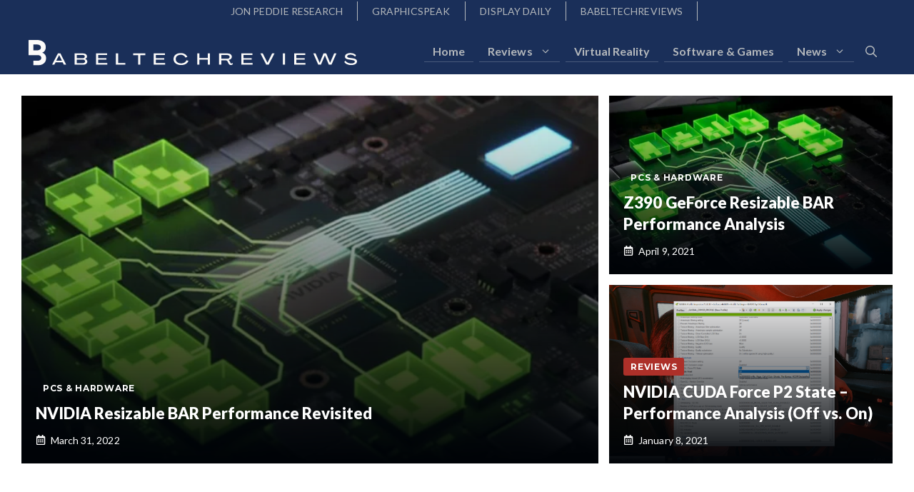

--- FILE ---
content_type: text/html; charset=utf-8
request_url: https://www.google.com/recaptcha/api2/aframe
body_size: 266
content:
<!DOCTYPE HTML><html><head><meta http-equiv="content-type" content="text/html; charset=UTF-8"></head><body><script nonce="J79Vtjh4negqafE8UOB51A">/** Anti-fraud and anti-abuse applications only. See google.com/recaptcha */ try{var clients={'sodar':'https://pagead2.googlesyndication.com/pagead/sodar?'};window.addEventListener("message",function(a){try{if(a.source===window.parent){var b=JSON.parse(a.data);var c=clients[b['id']];if(c){var d=document.createElement('img');d.src=c+b['params']+'&rc='+(localStorage.getItem("rc::a")?sessionStorage.getItem("rc::b"):"");window.document.body.appendChild(d);sessionStorage.setItem("rc::e",parseInt(sessionStorage.getItem("rc::e")||0)+1);localStorage.setItem("rc::h",'1768255849062');}}}catch(b){}});window.parent.postMessage("_grecaptcha_ready", "*");}catch(b){}</script></body></html>